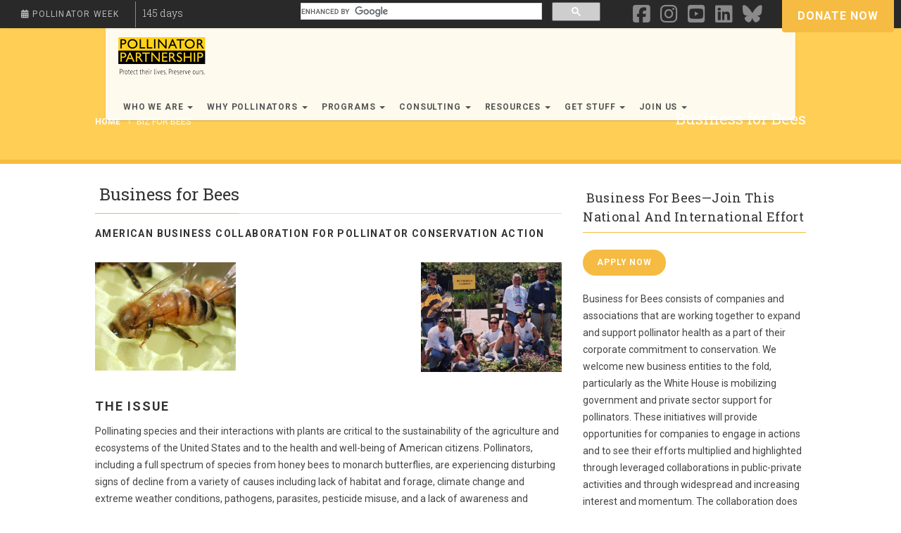

--- FILE ---
content_type: text/html; charset=UTF-8
request_url: https://www.pollinator.org/biz-for-bees
body_size: 7213
content:
<!DOCTYPE html>
<html xmlns="http://www.w3.org/1999/xhtml" lang="en-US">
<head>
	<!-- Basic Page Needs ================================================== -->
	<meta http-equiv="Content-Type" content="text/html; charset=utf-8">
		<meta name="viewport" content="width=device-width, user-scalable=no, initial-scale=1.0, minimum-scale=1.0, maximum-scale=1.0">
	<meta name="format-detection" content="telephone=no">
	<!-- CSS ================================================== -->
		<script src="https://kit.fontawesome.com/65efaf8241.js" crossorigin="anonymous"></script>
	<link href="/pollinator.org/craftcss/css/style/style.css" rel="stylesheet" type="text/css">
	<link href="/pollinator.org/craftcss/vendor/prettyphoto/css/prettyPhoto.css" rel="stylesheet" type="text/css">
	<link href="/pollinator.org/craftcss/vendor/magnific-popup/magnific-popup.css" rel="stylesheet" type="text/css"><!-- MAGINIFIC LIGHTBOX -->
	<link href="/pollinator.org/craftcss/vendor/rs-plugin/css/settings.css" media="screen" rel="stylesheet" type="text/css"><!-- REVOLUTION SLIDER -->
	<link href="/pollinator.org/craftcss/vendor/rs-plugin/css/navstylechange.css" media="screen" rel="stylesheet" type="text/css"><!-- REVOLUTION SLIDER -->
	<!--[if lte IE 9]><link rel="stylesheet" type="text/css" href="css/ie.css" media="screen" /><![endif]-->
		<!-- Color Style -->
	<link href="/pollinator.org/craftcss/colors/color3.css" rel="stylesheet" type="text/css">
	<!-- Custom Stylesheet -->
	<link href="/pollinator.org/craftcss/css/custom/custom-bootstrap.css" rel="stylesheet">
	<!-- Font Awesome -->
		<!-- SCRIPTS ================================================== -->
	<script src="/pollinator.org/craftcss/js/modernizr.js"></script><!-- Modernizr -->
<title>Biz for Bees | Pollinator.org</title>
<script>window.dataLayer = window.dataLayer || [];
function gtag(){dataLayer.push(arguments)};
gtag('js', new Date());
gtag('config', 'G-B46KQPB5JY', {'send_page_view': true,'anonymize_ip': false,'link_attribution': false,'allow_display_features': false});
</script>
<script>/* Google Tag Manager script did not render */
</script><meta name="generator" content="SEOmatic">
<meta name="description" content="Pollinator Partnership is a non-profit 501(c)3 organization and the largest in the world dedicated exclusively to the protection and promotion of ...">
<meta name="referrer" content="no-referrer-when-downgrade">
<meta name="robots" content="all">
<meta content="ThePollinatorPartnership" property="fb:profile_id">
<meta content="en_US" property="og:locale">
<meta content="Pollinator.org" property="og:site_name">
<meta content="website" property="og:type">
<meta content="https://www.pollinator.org/biz-for-bees" property="og:url">
<meta content="Biz for Bees | Pollinator.org" property="og:title">
<meta content="Pollinator Partnership is a non-profit 501(c)3 organization and the largest in the world dedicated exclusively to the protection and promotion of ..." property="og:description">
<meta content="https://www.pollinator.org/pollinator.org/assets/globals/_1200x630_crop_center-center_82_none/p2-default-og-image.png?mtime=1557758316" property="og:image">
<meta content="1200" property="og:image:width">
<meta content="630" property="og:image:height">
<meta name="twitter:card" content="summary_large_image">
<meta name="twitter:site" content="@Pollinators">
<meta name="twitter:creator" content="@Pollinators">
<meta name="twitter:title" content="Biz for Bees | Pollinator.org">
<meta name="twitter:description" content="Pollinator Partnership is a non-profit 501(c)3 organization and the largest in the world dedicated exclusively to the protection and promotion of ...">
<meta name="twitter:image" content="https://www.pollinator.org/pollinator.org/assets/globals/_1200x630_crop_center-center_82_none/p2-default-og-image.png?mtime=1557758316">
<meta name="twitter:image:width" content="1200">
<meta name="twitter:image:height" content="630">
<link href="https://www.pollinator.org/biz-for-bees" rel="canonical">
<link href="https://www.pollinator.org/" rel="home">
<link type="text/plain" href="https://www.pollinator.org/humans.txt" rel="author">
<link href="/pollinator.org/craftcss/craft-remodel-3.css?v=1557534417" rel="stylesheet"></head>
<body><script async src="https://www.googletagmanager.com/gtag/js?id=G-B46KQPB5JY"></script>


	<div class="top"></div>
	<div id="wrapper" class="body">
	
		
    
<!-- Site Navigation
======================================================================= -->
<nav class="site-header navbar navbar-default navbar-fixed-top pre-header">
	<div class="container-fluid">

			<div id="top-bar" class="row">
				<div class="col-sm-5 col-lg-4 hidden-xs">
					<h4><i class="fa fa-calendar"></i> Pollinator Week</h4>
					<div id="counter" data-date="2026-06-15">
						<div class="timer-col">
							<span id="days"></span>
							<span>days</span>
						</div>
					</div> <!-- end #counter -->
				</div>

				<!-- Google Search -->
				<div class="col-sm-2 col-lg-4 hidden-xs google-search-container">
					<script>
						(function() {
							var cx = '002964769701314051310:upsfmgvjvqw';
							var gcse = document.createElement('script');
							gcse.type = 'text/javascript';
							gcse.async = true;
							gcse.src = (document.location.protocol == 'https:' ? 'https:' : 'http:') + '//cse.google.com/cse.js?cx=' + cx;
							var s = document.getElementsByTagName('script')[0];
							s.parentNode.insertBefore(gcse, s);
						})();
					</script>
					<gcse:searchbox-only></gcse:searchbox-only>
				</div>

				<!-- Social Links/Call to Action -->
				<div class="col-sm-5 col-lg-4">
					<ul class="call-to-action">

																											<li><a href="https://www.pollinator.org/donate">Donate Now</a></li>
													
					</ul>
					<ul class="social-links vert-center">
														<li><a href="http://www.facebook.com/PollinatorPartnershipOfficial" target="_blank"><i class="fa fa-facebook-square"></i></a></li>
														<li><a href="https://www.instagram.com/pollinatorpartnership/" target="_blank"><i class="fa fa-instagram"></i></a></li>
														<li><a href="http://www.youtube.com/user/PollinatorPartners" target="_blank"><i class="fa fa-youtube-square"></i></a></li>
														<li><a href="https://linkedin.com/company/pollinator-partnership" target="_blank"><i class="fa fa-linkedin-square"></i></a></li>
														<li><a href="https://bsky.app/profile/pollinatororg.bsky.social" target="_blank"><i class="fa fa-brands fa-bluesky"></i></a></li>
											</ul>
				</div>
			</div> <!-- end .row -->
		</div><!-- end #top-bar -->
</nav>

<nav class="site-header navbar navbar-default navbar-fixed-top">
	<div class="container-fluid">

    

	<div class="navbar-header">
	  <button type="button" class="navbar-toggle collapsed"
		data-toggle="collapse" data-target="#navbar"
		aria-expanded="false" aria-controls="navbar">
		  <span class="sr-only">Toggle navigation</span>
		  <span class="icon-bar"></span>
		  <span class="icon-bar"></span>
		  <span class="icon-bar"></span>
	  </button>
	  <a class="navbar-brand" href="https://www.pollinator.org/"><img src="https://www.pollinator.org/pollinator.org/assets/globals/PollinatorLogo-Tag2.png" alt="Pollinator Partnership logo"></a>
	</div>

	<div id="navbar" class="navbar-collapse collapse" aria-expanded="false" style="height: 1px;">
		<ul class="nav navbar-nav">

											<li class="dropdown">
					<a href="#" class="dropdown-toggle" data-toggle="dropdown" role="button" aria-haspopup="true" aria-expanded="false">Who We Are <span class="caret"></span></a>
					<ul class="dropdown-menu">
						<div class="dropdown-foot">
							<span></span>
							<span></span>
						</div>
													<li><a href="https://www.pollinator.org/about">About Us</a></li>
													<li><a href="https://www.pollinator.org/wherewework">Where We Work</a></li>
													<li><a href="https://www.pollinator.org/canada">P2 Canada</a></li>
											</ul>
				</li>
														<li class="dropdown">
					<a href="#" class="dropdown-toggle" data-toggle="dropdown" role="button" aria-haspopup="true" aria-expanded="false">Why Pollinators <span class="caret"></span></a>
					<ul class="dropdown-menu">
						<div class="dropdown-foot">
							<span></span>
							<span></span>
						</div>
													<li><a href="https://www.pollinator.org/pollinators">About Pollinators</a></li>
													<li><a href="https://www.pollinator.org/threats">Threats to Pollinators</a></li>
													<li><a href="https://www.pollinator.org/7things">How To Help</a></li>
											</ul>
				</li>
														<li class="dropdown">
					<a href="#" class="dropdown-toggle" data-toggle="dropdown" role="button" aria-haspopup="true" aria-expanded="false">Programs <span class="caret"></span></a>
					<ul class="dropdown-menu">
						<div class="dropdown-foot">
							<span></span>
							<span></span>
						</div>
													<li><a href="https://www.pollinator.org/bff">Bee Friendly Farming</a></li>
													<li><a href="https://www.pollinator.org/bfg">Bee Friendly Gardening</a></li>
													<li><a href="https://www.pollinator.org/honey-bees">Honey Bees</a></li>
													<li><a href="https://www.pollinator.org/monarch">Monarchs</a></li>
													<li><a href="https://www.pollinator.org/nappc">North American Pollinator Protection Campaign</a></li>
													<li><a href="https://www.pollinator.org/psc">Pollinator Steward Certification</a></li>
													<li><a href="https://www.pollinator.org/pollinator-week">Pollinator Week</a></li>
													<li><a href="https://www.pollinator.org/wingspan">Project Wingspan</a></li>
													<li><a href="https://www.pollinator.org/programs">All Programs</a></li>
											</ul>
				</li>
														<li class="dropdown">
					<a href="#" class="dropdown-toggle" data-toggle="dropdown" role="button" aria-haspopup="true" aria-expanded="false">Consulting <span class="caret"></span></a>
					<ul class="dropdown-menu">
						<div class="dropdown-foot">
							<span></span>
							<span></span>
						</div>
													<li><a href="https://www.pollinator.org/consulting">Consulting</a></li>
													<li><a href="https://www.pollinator.org/consulting/training">Training</a></li>
													<li><a href="https://www.pollinator.org/consulting/restoration-seed-mixes-design">Restoration, Seed Mixes, and Design</a></li>
													<li><a href="https://www.pollinator.org/consulting/research">Pollinator Research</a></li>
													<li><a href="https://www.pollinator.org/consulting/corporate-and-agricultural-sustainability">Corporate and Agricultural Sustainability</a></li>
													<li><a href="https://www.pollinator.org/consulting/solar-pollinator-habitat">Solar Pollinator Habitat</a></li>
											</ul>
				</li>
														<li class="dropdown">
					<a href="#" class="dropdown-toggle" data-toggle="dropdown" role="button" aria-haspopup="true" aria-expanded="false">Resources <span class="caret"></span></a>
					<ul class="dropdown-menu">
						<div class="dropdown-foot">
							<span></span>
							<span></span>
						</div>
													<li><a href="https://www.pollinator.org/learning-center">Learning Center</a></li>
													<li><a href="https://www.pollinator.org/find-your-roots-tool">Find Your Roots Tool</a></li>
													<li><a href="https://www.pollinator.org/guides">Ecoregional Planting Guides</a></li>
													<li><a href="https://www.pollinator.org/garden-cards">Garden Cards</a></li>
													<li><a href="https://www.pollinator.org/2pagers">Quick References Guide</a></li>
													<li><a href="https://www.pollinator.org/pollinator-habitat-guides">Guide to Guides</a></li>
													<li><a href="https://www.pollinator.org/bee-guides">Bee Guides</a></li>
													<li><a href="https://www.pollinator.org/blog">Blog</a></li>
													<li><a href="https://www.pollinator.org/grants">Grants</a></li>
													<li><a href="https://www.pollinator.org/shop/pesticide-ed">Pesticide Education</a></li>
													<li><a href="https://www.pollinator.org/bee-smart">School Garden Kit</a></li>
													<li><a href="https://www.pollinator.org/scms-blueberry-tool">SCMS Blueberry Tool</a></li>
													<li><a href="https://www.pollinator.org/learning-center/bee-issues">Bee Issues</a></li>
													<li><a href="https://www.pollinator.org/in-the-news">In The News</a></li>
											</ul>
				</li>
														<li class="dropdown">
					<a href="#" class="dropdown-toggle" data-toggle="dropdown" role="button" aria-haspopup="true" aria-expanded="false">Get Stuff <span class="caret"></span></a>
					<ul class="dropdown-menu">
						<div class="dropdown-foot">
							<span></span>
							<span></span>
						</div>
													<li><a href="https://www.pollinator.org/shop/retail-partners">Our Retail Partners</a></li>
													<li><a href="https://www.pollinator.org/shop/merch">Pollinator Partnership Merch</a></li>
													<li><a href="https://www.pollinator.org/shop/books">Books</a></li>
													<li><a href="https://www.pollinator.org/shop/brochures">Brochures</a></li>
													<li><a href="https://www.pollinator.org/shop/pesticide-ed">Pesticide Education</a></li>
													<li><a href="https://www.pollinator.org/shop/calendars">Pollinator Calendars</a></li>
													<li><a href="https://www.pollinator.org/shop/greeting-cards">Pollinator Greeting Cards</a></li>
													<li><a href="https://www.pollinator.org/shop/posters">Posters</a></li>
													<li><a href="https://www.pollinator.org/garden-signs">Habitat and Garden Signs</a></li>
													<li><a href="https://www.pollinator.org/bee-smart">School Garden Kit</a></li>
													<li><a href="https://www.pollinator.org/shop/seeds">Seeds and Plants</a></li>
													<li><a href="https://www.pollinator.org/shop">Shop All</a></li>
											</ul>
				</li>
														<li class="dropdown">
					<a href="#" class="dropdown-toggle" data-toggle="dropdown" role="button" aria-haspopup="true" aria-expanded="false">Join Us <span class="caret"></span></a>
					<ul class="dropdown-menu">
						<div class="dropdown-foot">
							<span></span>
							<span></span>
						</div>
													<li><a href="https://www.pollinator.org/take-action">Get Involved</a></li>
													<li><a href="https://www.pollinator.org/careers">Careers</a></li>
													<li><a href="https://www.pollinator.org/nappc/awards">Awards</a></li>
													<li><a href="https://www.pollinator.org/ways-to-give">Ways to Give</a></li>
											</ul>
				</li>
					
	  </ul>
	</div>
  </div>
</nav>
<!-- End Site Navigation -->

    



<!-- Start Page Header -->


	<div class="page-header">
		<div class="container">
			<div class="row">
				<div class="col-md-6 col-sm-6 hidden-xs">
					<ol class="breadcrumb">
						<li><a href="https://www.pollinator.org/"><strong>Home</strong></a></li>
						
						
												
					<li class="active">Biz for Bees</li>
					</ol>
				</div>
				<div class="col-md-6 col-sm-6 col-xs-12">
					<h2>Business for Bees</h2>
				</div>
			</div>
		</div>
	</div>
<!-- End Page Header -->

<div class="double-border"></div>


<!-- Main Content -->
<div class="main" role="main">
	<div id="content" class="content full">
		<div class="container">
			<div class="row">
				
								
									
					<!-- Main Column -->
					<div class="latest-posts col-md-8">
						
	
			
		<h2 id="" class="title"><i class="fa "></i> Business for Bees
					</h2>
		
		
	
			<h4>American Business Collaboration for Pollinator Conservation Action </h4>
		
		
	
			<div class="spacer" style="width:100%;height:20px"></div>
		
		
	
			
				
			
														
			<div class="image-wrapper" style="max-width:200px;float:left;margin:0 15px 15px 0;">
				
						
							<img src="https://www.pollinator.org/pollinator.org/assets/generalImages/beeclose.jpg">
			
			</div>
				
				
		
	
			
				
			
														
			<div class="image-wrapper" style="max-width:200px;float:right;margin:0 0 15px 15px;">
				
						
							<img src="https://www.pollinator.org/pollinator.org/assets/generalImages/Adultvolunteers.jpg">
			
			</div>
				
				
		
	
			<div class="spacer" style="width:100%;height:"></div>
		
		
	
			<h3>The Issue</h3>
<p>Pollinating species and their interactions with plants are critical to the sustainability of the agriculture and ecosystems of the United States and to the health and well-being of American citizens. Pollinators, including a full spectrum of species from honey bees to monarch butterflies, are experiencing disturbing signs of decline from a variety of causes including lack of habitat and forage, climate change and extreme weather conditions, pathogens, parasites, pesticide misuse, and a lack of awareness and actions on their behalf. Pollinators supply nearly one in every three bites of food, and supporting their health supports our own health and the future stability of our food and natural resources.</p>
<h3>Business Know-How Applied to Cooperative Conservation</h3>
<p>In response to this challenge, and inspired by a 2014 White House Pollinator Stakeholders meeting, the undersigned businesses are joining collaboratively to form a network called <strong>Business for Bees</strong>—American Business Collaboration for Pollinator Conservation Action (ABC/PCA). The concept is to:</p>
<ul><li>Create a peer-to-peer network of businesses that commit to taking action to foster the recovery and sustainment of pollinators and their habitat;</li><li>Enlist new voices in a coordinated vision of pollinators as a vital part of the American landscape;</li><li>Provide feedback and connection to the White House, and other government and NGO initiatives; and</li><li>Engage our employees, our customers, our communities, and our industries in this effort.</li></ul><p><strong>Business for Bees—Action Plan</strong>
The best action for supporting pollinators is to bring a “pollinator ethic” to land management at all landscape levels, <em>challenging and collaboratively engaging stakeholders in both the private and public sectors</em> to take action. The three key actions needed are:</p>
<ul><li>Landscape conservation and management for habitat;</li><li>Research and monitoring; and</li><li>Outreach and education in land management, pesticide use, and pollinator-beneficial plantings.</li></ul><p><strong>Business for Bees—Goals</strong>
The transformative power of a coordinated effort within the business community will:</p>
<ul><li>Utilize management approaches that will ensure a sustainable future for pollination as an ecosystem service and pollinated plants as a fundamental keystone in all terrestrial ecosystems;</li><li>Support science that is fully vetted, unbiased and that guides practical action; and</li><li>Actively engage in sustainable actions as mandated by individual company’s sustainability and corporate social responsibility objectives.</li></ul><p>These collaborative actions will lead to more natural landscapes, less soil erosion, less pesticide exposure, reduction in CO2 levels, increased carbon sequestration, protections against invasive plant species, sustainable cropping systems, <em>and</em> increased habitat for pollinators, as well as for other species of animals and plants that depend on healthy landscapes.
<strong>Business for Bees–Vision and Objectives</strong>
As a collaborative group, we are evolving; but we are secure in the knowledge that we are working together to multiply our effectiveness and to build a network among businesses and that we are dedicated to real rather than symbolic progress.</p>
<ul><li>We will catalyze a business approach to problem solving that can be effective in reaching constituencies that may relate more to business than to government and are needed partners in the success of this effort.</li><li>We will engage in landscape-level conservation that helps all pollinating species (monarch butterflies, honey bees, native bees, bats and more).</li><li>We will add pollinators to our existing actions. Knowing that this process will take time, we will engage in what we believe to be a 5 year vision and action plan.</li><li>We will initiate and leverage partnerships with state and local governments to influence local actions which control much of regional landscapes.</li><li>We will use our technology and marketing prowess to support informed and effective action.</li></ul><p><strong> Pollinator Partnership Administration</strong>
The Pollinator Partnership (P2) provides administrative support for Business for Bees. After nearly two decades, P2 is the largest organization in the world dealing exclusively with the issues of pollinators(see <a href="http://www.pollinator.org/">www.pollinator.org</a>) and provides administrative oversight for the North American Pollinator Protection Campaign (NAPPC) which brings together scientists, NGO’s, government agencies, business and academia in strategic efforts to advance pollinator health. </p>
		
		
					</div>

					<!-- Sidebar -->
					<div class="col-md-4 sidebar right-sidebar">
						
	
			<h3 id="" class="title"><i class="fa "></i> Business for Bees—Join This National and International Effort</h3>
	
		
	
	
							
		 					
		
		<a href="https://www.pollinator.org/biz-for-bees-apply" class="btn toblog btn-primary" role="button">
			
						
			Apply Now
		</a>
	
				<br>
	
		
	
			<div class="spacer" style="width:100%;height:15px"></div>
	
		
	
			<p>Business for Bees consists of companies and associations that are working together to expand and support pollinator health as a part of their corporate commitment to conservation. We welcome new business entities to the fold, particularly as the White House is mobilizing government and private sector support for pollinators. These initiatives will provide opportunities for companies to engage in actions and to see their efforts multiplied and highlighted through leveraged collaborations in public-private activities and through widespread and increasing interest and momentum. The collaboration does not require a financial commitment, but does look for support from its members in building pollinator actions. New applicants are subject to the approval of founding Business for Bees companies. For further information, please contact Laurie Davies Adams, Executive Director, Pollinator partnership at <a href="mailto:LDA@pollinator.org">LDA@pollinator.org</a> or Tom Van Arsdall, Public Affairs Director, Pollinator Partnership at <a href="mailto:tva@pollinator.org">tva@pollinator.org</a>.<br /></p>
<p><strong>Business for Bees—Founding Companies/Associations</strong></p>
<p>The Almond Board
The Boeing Company
Burt’s Bees
Edison Electric Institute 
Greif Corporation
General Mills
Pacific Gas and Electric Company
Toyota North America
Wyman’s Blueberries</p>
	
		
					</div>
					
								
							</div>
		</div>
	</div>
</div>    
    
<!-- Site Footer ============================================================= -->
<footer class="footer">
	<div class="row">
		<div class="container">
			<div class="col-sm-3">
				<h4>Pollinator <span class="highlight">Partnership</span></h4>
				<p>A non-profit 501(c)3 organization-- the largest in the world dedicated exclusively to the protection and promotion of pollinators and their ecosystems.</p>
<p><a href="https://www.pollinator.org/pollinator.org/assets/generalFiles/GRANT-AWARD-AND-GIFT-ACCEPTANCE-POLICY-2025_2025-06-10-185728_etzx.pdf" target="_blank" rel="noreferrer noopener">OUR GIVING POLICY »</a></p>
<p><a href="https://www.pollinator.org/privacy-policy" target="_blank" rel="noreferrer noopener">PRIVACY POLICY »</a></p>
<p><a href="https://www.pollinator.org/terms" target="_blank" rel="noreferrer noopener">TERMS OF USE »</a></p>
<p><a href="https://www.pollinator.org/pollinator.org/assets/generalFiles/2024-P2-form-990-public.pdf" target="_blank" rel="noreferrer noopener">2024 FORM 990 »</a></p>
<p><a href="https://www.pollinator.org/pollinator.org/assets/globals/2024-P2-Audit-Report_FINAL.pdf" target="_blank" rel="noreferrer noopener">CURRENT AUDITED FINANCIALS »</a></p>
			</div>
			<div class="col-sm-3">
				<h4>Contact <span class="highlight">Us</span></h4>
				<p><a href="mailto:info@pollinator.org" target="_blank" rel="noreferrer noopener">info@pollinator.org</a></p>
<p>​582 Market Street, Suite 1215</p>
<p>San Francisco, CA 94104.<br /></p>
<p>+1 (415) 362-1137</p>
<p>Agricultural Programs Line</p>
<p>+1 (209) 692-0307<br /></p>
<p>Tax ID 94-3283967</p>
			</div>
			<div class="col-sm-6">
								
								
																															<a href="https://www.charitynavigator.org/ein/943283967">
												<img src="https://www.pollinator.org/pollinator.org/assets/globals/Four-Star-Rating-Badge-Full-Color.png" style="max-width:100px;margin:15px;">
													</a>
																																	<a href="https://www.guidestar.org/profile/94-3283967">
												<img src="https://www.pollinator.org/pollinator.org/assets/logoImages/Candid-2025.PNG" style="max-width:100px;margin:15px;">
													</a>
																					</div> <!-- end .container -->	
	</div> <!-- end .row -->
	<div class="row well">
		<div class="container">
			<div class="col-sm-6">
				<p id="copyright">© 1996-2026 Pollinator Partnership</p>
			</div>
		<div class="col-sm-6">
			<ul class="nav" role="navigation">

								
															<li><a href="https://www.pollinator.org/">Home</a></li>
																													<li><a href="https://www.pollinator.org/programs">Programs</a></li>
																				<li><a href="https://www.pollinator.org/donate">Donate</a></li>
													
								
			</ul>
		</div> 
	</div> <!-- end .container -->
	</div> <!-- end .row -->
</footer>
<!-- End Footer -->

	</div>
</body>
</html>

<a id="back-to-top"><i class="fa fa-angle-double-up"></i></a>
<script src="/pollinator.org/craftcss/js/jquery-2.0.0.min.js"></script> <!-- Jquery Library Call -->
<script src="/pollinator.org/craftcss/vendor/prettyphoto/js/prettyphoto.js"></script> <!-- PrettyPhoto Plugin -->
<script src="/pollinator.org/craftcss/js/helper-plugins.js"></script> <!-- Helper Plugins -->
<script src="/pollinator.org/craftcss/js/bootstrap.js"></script> <!-- UI -->
<script src="/pollinator.org/craftcss/js/custom-js-3.js"></script><!--Updated JS Script-->
<script src="/pollinator.org/craftcss/js/init.js"></script> <!-- All Scripts -->
<script src="/pollinator.org/craftcss/vendor/flexslider/js/jquery.flexslider.js"></script> <!-- FlexSlider -->
<script src="/pollinator.org/craftcss/vendor/rs-plugin/js/jquery.themepunch.plugins.min.js"></script>
<script src="/pollinator.org/craftcss/vendor/rs-plugin/js/jquery.themepunch.revolution.min.js"></script>
<script src="/pollinator.org/craftcss/js/revolution-slider-init.js"></script> <!-- Revolutions Slider Intialization -->
<script src="/pollinator.org/craftcss/vendor/countdown/js/jquery.countdown.min.js"></script> <!-- Jquery Timer -->

<script type="application/ld+json">{"@context":"https://schema.org","@graph":[{"@type":"WebPage","author":{"@id":"#identity"},"copyrightHolder":{"@id":"#identity"},"copyrightYear":"2018","creator":{"@id":"#creator"},"dateModified":"2019-05-13T10:31:29-08:00","datePublished":"2018-02-14T16:10:48-08:00","description":"Pollinator Partnership is a non-profit 501(c)3 organization and the largest in the world dedicated exclusively to the protection and promotion of ...","headline":"Biz for Bees","image":{"@type":"ImageObject","url":"https://www.pollinator.org/pollinator.org/assets/globals/_1200x630_crop_center-center_82_none/p2-default-og-image.png?mtime=1557758316"},"inLanguage":"en-us","mainEntityOfPage":"https://www.pollinator.org/biz-for-bees","name":"Biz for Bees","publisher":{"@id":"#creator"},"url":"https://www.pollinator.org/biz-for-bees"},{"@id":"#identity","@type":"Organization"},{"@id":"#creator","@type":"Organization"},{"@type":"BreadcrumbList","description":"Breadcrumbs list","itemListElement":[{"@type":"ListItem","item":"https://www.pollinator.org/","name":"Homepage","position":1},{"@type":"ListItem","item":"https://www.pollinator.org/biz-for-bees","name":"Biz for Bees","position":2}],"name":"Breadcrumbs"}]}</script><script>$('ul.nav li.dropdown').hover(function() {
  $(this).find('.dropdown-menu').stop(true, true).delay(0).fadeIn(0);
}, function() {
  $(this).find('.dropdown-menu').stop(true, true).delay(200).fadeOut(0);
});</script>


<!-- Google Custom Search styles -->
<style>
	.google-search-container {
		padding: 0;
	}
	table.gsc-search-box td {
		padding: 0;
	}
	td.gsc-search-button {
		padding: 0;
		margin:0;
	}
	input.gsc-search-button,
	input.gsc-search-button-v2 {
		width: 26px;
		height: 26px;
		padding: 5px;
		margin: 1px 0 0;
		background-color: #292929;
		border: 1px solid #292929;
	}
	input.gsc-search-button:hover,
	input.gsc-search-button:focus,
	input.gsc-search-button-v2:hover,
	input.gsc-search-button-v2:focus {
		background-color: #292929;
		border: 1px solid #fff;
	}
	form.gsc-search-box {
		margin-top: 3px;
	}
</style>


--- FILE ---
content_type: text/css
request_url: https://www.pollinator.org/pollinator.org/craftcss/craft-remodel-3.css?v=1557534417
body_size: 2399
content:
body {
	color: #444;
}
p, ul, ol {
	hyphens: none;
	font-family :'Roboto', sans-serif;
	color: #444;
}
p a {
	text-decoration: none;
}
h1, h2, h3, h4, h5, h6 {
	margin: 0 0 18px 0;
	color: #333333;
	font-weight: 400;
	line-height: 1.5em;
	font-family: 'Roboto Slab', sans-serif;
	text-transform: none;
	letter-spacing: initial;
}
h3 {
	font-family: "Roboto","Helvetica Neue",Helvetica,sans-serif;
	font-weight: 700;
	text-transform: uppercase;
	letter-spacing: .1em;
}
h4 {
	font-size: 14px;
	text-transform: uppercase;
	letter-spacing: .1em;
	font-family: 'Roboto', sans-serif;
}
h5 {
	font-size: 12px;
	font-weight: 700;
	text-transform: uppercase;
	letter-spacing: .05em;
	font-family: 'Roboto', sans-serif;
	margin-bottom: 0px;
}
#about-join h3 {
	margin: 0 0 18px 0;
	color: #333333;
	font-weight: 400;
	line-height: 1.5em;
	font-family: 'Roboto Slab', sans-serif;
	text-transform: none;
	letter-spacing: initial;
}
.blue-bg {
	background-color: #afd5e3;
	color: #2f2f2f;
}
.blue-bg h3,
.blue-bg h4 {
	color: #1A5D73;
}
.blue-bg p,
.blue-bg ol,
.blue-bg ul,
.blue-bg li {
	color: #2f2f2f;
}
.breadcrumb {
	color: #fff;
}
.breadcrumb > .active {
	color: #fff;
}
.breadcrumb > li + li:before {
	content: "\203A";
	color: #fff;
	padding: 0 8px;
}
.btn-success {
	border-radius: 20px;
	text-transform: uppercase;
	font-family: "Roboto","Helvetica Neue",Helvetica,sans-serif;
	font-size: 12px;
	font-weight: 700;
	padding: 10px 15px;
	letter-spacing: .05em;
}
.btn-teal {
	background-color: #65b3a3;
	border-radius: 20px;
	color: #fff;
	text-transform: uppercase;
	font-family: "Roboto","Helvetica Neue",Helvetica,sans-serif;
	font-size: 12px;
	font-weight: 700;
	padding: 10px 15px;
	letter-spacing: .05em;
}
.btn-teal:hover {
	color: #fff;
}
.call-out-box {
	color: #fff;
	display: block;
	padding: 15px;
	margin: 20px 0;
	border-radius: 6px;
}
.call-out-box a {
	text-decoration: underline;
}
.call-out-box img {
	margin-bottom: 10px;
}
.call-out-box blue h3,
.call-out-box blue h4 {
	color: #1A5D73;
}
.call-out-box h1, .call-out-box h2, .call-out-box h3, .call-out-box h4 {
	padding: 10px 0;
	margin: 0!important;
}
.call-out-box h3, .call-out-box h4 {
	font-family: "Roboto","Helvetica Neue",Helvetica,sans-serif;
	font-weight: 700;
	text-transform: uppercase;
	letter-spacing: .1em;
}
.call-out-box h3 {
	font-size: 16px;
}
.call-out-box h4 {
	font-size: 12px;
}
.call-out-box ul, .call-out-box ol {
	margin: 0 0 0 20px;
}
.container {
	max-width: 1040px;
}
.document-link-tile {
	margin-bottom: 10px;
}
.donation-lead {
	margin: 0;
}
.donation-row {
	margin-bottom: 10px;
}
.donate-submit {
	background-color: #f6bb42;
	border: 2px solid #f6bb42;
	border-radius: 30px;
	color: #fff;
	padding: 7.5px 22px;
	font-family: "Roboto","Helvetica Neue",Helvetica,sans-serif;
	font-size: 125%;
	text-transform: uppercase;
	letter-spacing: .15em;
}
.full-width-button {
	width: 100%;
	text-align: left;
}
.gray-bg {
	background-color: #e0e0e0;
	color: #2f2f2f;
}
.gray-bg h3,
.gray-bg h4 {
	color: #1A5D73;
}
.gray-bg p,
.gray-bg ol,
.gray-bg ul,
.gray-bg li {
	color: #2f2f2f;
}
.highlighted,
.highlighted a {
	background: #f6bb42;
	color: #fff!important;
}
.main h2 {
	margin-top: 20px
}
.no-border li a{
	border: none;
}
.page-header {
	min-height: 210px;
	margin: 0;
}
.purple-bg {
	background-color: #7485d1;
}
.purple-bg h1, .purple-bg h2, .purple-bg h3, .purple-bg h4 {
	color: #273576;
}
.page-header h2 {
	text-align: right;
	padding-top: 155px;
	color: #ffffff;
	margin-top: 0!important;
}
.btn-primary {
	background-color: #f6bb42!important;
}
.btn-purple {
	background-color: #7485d1;
	border-width: 0;
	color: #fff;
	font-family: "Roboto","Helvetica Neue",Helvetica,sans-serif;
	font-size: 12px;
	letter-spacing: .07em;
	font-weight: 700;
	padding: 10px 20px;
	text-transform: uppercase;
}
#counter_top {
	margin-top: -14px!important;
}
#counter_top h3 {
	font-family: "Roboto","Helvetica Neue",Helvetica,sans-serif;
	font-size: 18px;
	font-weight: 700;
	padding-top: 5px!important;
	padding-bottom: 5px;
	text-transform: uppercase;
	letter-spacing: .1em;
}
.image-caption {
	position: absolute;
	background: rgba(0,0,0,0.65);
	padding: 2px 4px;
	top: 0;
	width: 100%;
}
.image-caption p {
	color: #fff;
	font-family: "Roboto","Helvetica Neue",Helvetica,sans-serif;
	font-size: 10px;
	margin: 0;
	padding: 5px;
}
.image-wrapper {
	position: relative;
}
.image-wrapper img {
	width: 100%;
}
.latest-posts p a,
.latest-posts ul a,
.latest-posts ol a,
.latest-posts li a{
	text-decoration: underline;
}
.latest-posts h3 {
	font-size: 18px;
	margin: 20px 0 10px 0;
}
.latest-posts h4 {
	font-weight: bold;
	margin: 10px 0;
}
.latest-posts li {
	font-family: 'Roboto', sans-serif!important;
	font-weight: 300!important;
	margin-bottom: 5px!important;
}
.latest-posts .toblog {
	margin: 5px 0 10px 0;
}
.link-below {
	font-weight: normal;
}
.mission-image {
	max-width: 250px;
	max-height: 200px;
	margin-right: 40px;
	margin-top: 10px;
}
.navbar-fixed-top {
	top: 40px;
}
#newVisitorModal .modal-header {
	background: #f6bb42;
	border-top-left-radius: 4px;
	border-top-right-radius: 4px;
	color: #fff;
	text-align: center;
}
#newVisitorModal .modal-header h3 {
	color: #fff;
	font-size: 22px;
}
.partner-logo-wrapper {
	height: 100px;
	margin-bottom: 20px;
}
.partner-logo-wrapper img {
	max-height: 100px;
}
.portfolio-item:nth-of-type(3n+1) {
	clear: both;
}
.posts-listing .post-title {
	margin-top: 0;
}
.pre-header {
	background: #292929;
	border-radius: 0;
	height: 40px;
	max-width: 100%!important;
	position: fixed;
	top: 0;
	width: 100%;
	z-index: 1040;
	min-height: 40px!important;
}
.pre-header .container-fluid {
	background: none;
	border-radius: 0;
	box-shadow: none;
	max-width: 100%
}
.pre-header #top-bar {
	max-width: 100%;
}
.pre-header .social-links {
	margin-top: 2px;
}
.pre-header .social-links li {
	width: 26px;
}
.pre-header .social-links li a {
	font-size: 28px;
}
.pre-header #top-bar h4 {
	font-size: 11px;
	margin: 15px 10px 15px 10px;
}
.site-header #top-bar {
	max-width: unset!important;
	padding: 0;
}
@media only screen and (max-width: 768px) {
	.pre-header .call-to-action {
	height: 40px!important;
	}
	.pre-header .call-to-action li {
		padding: 9px 0;
	}
}
@media only screen and (min-width: 1250px) {
	.pre-header #top-bar h4 {
		font-size: 12px;
		margin: 14px 10px 14px 20px;
	}
	.pre-header .call-to-action {
		margin-right: 30px;
	}
}
.secondary_title {
	font-size: .55em;
	font-style: italic;
	color: #ffce54;
	margin-left: 10px;
	display: inline;
}
.site-header #top-bar h4 {
	line-height: 1;
	text-transform : uppercase;
}
.sidebar .btn {
	margin: 6px 0;
	white-space: normal;
	text-align: left;
}
.sidebar h2.title .title-border {
	margin-top: 20px;
	padding-bottom: 8px;
}
.sidebar h3.title .title-border {
	margin-top: 20px;
	padding-bottom: 8px;
}
.sidebar p {
	padding: 0;
}
.staff-item h3 {
	margin: 0 0 18px 0;
	color: #333333;
	font-weight: 400;
	line-height: 1.5em;
	font-family: 'Roboto Slab', sans-serif;
	text-transform: none;
	letter-spacing: initial;
}
.staff-volunteers {
	margin: 0 0 20px 0;
}
.spacer {
	content: "";
	display: table;
	clear: both;
}
.yellow-bg {
	background-color: #f6bb42;
}
.body-social-links {
	float: left;
	margin: 0;
}
.body-social-links .fa{
	float: left;
    font-size: 50px;
    margin-right: 10px;
}
@media only screen and (max-width: 992px) {
	.page-header .breadcrumb {
		padding-top: 165px;
	}
}
@media (min-width: 768px){
	.site-header {
		max-width: 980px;
	}
}

#title-img {
	width:98%;
	padding:0 15px;
	position:relative;
	top:-40px;
	z-index:1000
}
@media (min-width:700px) {
	#title-img {
		width:260px;
		float:left;
		box-sizing:content-box
	}
}
#special-header {
	text-align:center
}
#special-header h3 {
	font-size:1.7em;
	padding:10px 10% 10px 30px;
	color:#fff;
	background-color:#bd0097;
	border-radius:30px;
	margin:-30px 15px 15px
}
@media (max-width:370px) {
	#special-header h3 {
		font-size:1em
	}
}
@media (min-width:700px) {
	#special-header h3 {
		border-radius:30px 0 0 30px;
		float:right;
		top:0;
		margin:10px 0
	}
}

/* Events Css Below This Point */

#title-img,
#special-header h3 {
	display:block;
	position:relative
}
@media (min-width:700px) {
	#title-img,
	#special-header h3 {
		display:inline-block
	}
}
@media only screen and (min-width:995px) {
	#page-nav ul li:nth-of-type(2) {
		margin-left:50px
	}
	#special-header h3 {
		padding-right:20%
	}
	.call-to-action {
	height: auto!important;
	}
	.call-to-action a {
		font-size: 16px;
	}
	.call-to-action li {
		padding: 12px;
		border-bottom-left-radius: 4px;
		border-bottom-right-radius: 4px;
	}
}
@media only screen and (min-width:1200px) {
	#title-img {
		width:360px
	}
	#page-nav ul li:nth-of-type(2) {
		margin-left:25px
	}
	#special-header h3 {
		margin-top:30px
	}
}
.event-item.btn {
	display:block;
	width:100%;
	max-width:650px;
	margin-top:20px;
	text-align:left;
	background:#efefef
}
.event-item.btn h2,
.event-item.btn h3,
.event-item.btn span {
	display:inline-block
}
.event-item.btn h2 {
	margin:5px 0;
	font-size:18px;
	color:#2f2f2f;
	white-space:normal;
	max-width:90%
}
.event-item.btn h3 {
	font-size:13px;
	color:#ddd;
	white-space:normal;
	background:#2f2f2f;
	padding:7px 15px;
	margin:5px 0;
	border-radius:3px
}
.event-item.btn h3 .highlight {
	margin-left:15px
}
.event-item.btn span.fa {
	position:absolute;
	right:0;
	font-size:150%
}
.event-item.btn .row {
	margin:0
}
.event-item.btn:focus {
	outline:none
}
.event-info {
	display:none;
	max-width:650px;
	position:relative;
	top:-2px;
	background:#efefef;
	border-radius:0 0 6px 6px
}
@media (min-width:768px) {
	.event-info {
		background-image:-webkit-linear-gradient(left, #dcdcdc, #ddd 67%, #8a8a8a 67%, #8a8a8a);
		background-image:-moz-linear-gradient(left, #dcdcdc, #ddd 67%, #8a8a8a 67%, #8a8a8a);
		background-image:-o-linear-gradient(left, #dcdcdc, #ddd 67%, #8a8a8a 67%, #8a8a8a);
		background-image:linear-gradient(to right, #dcdcdc, #ddd 67%, #8a8a8a 67%, #8a8a8a)
	}
}
.event-info .row {
	margin-left:0;
	margin-right:0
}
@media (max-width:768px) {
	.event-info .col-sm-8 {
		background:#dcdcdc;
		padding:5px 15px
	}
}
@media (max-width:768px) {
	.event-info .col-sm-4{
		background:#8a8a8a;
		border-radius:0 0 6px 6px;
		padding:5px 15px;
		margin-bottom:-10px
	}
}
.event-info .col-sm-4 p {
	color:#ddd
}
.event-info .col-sm-4 p:last-of-type{
	line-height:1.3
}
.divider {
	width:100%;
	height:40px;
	border-bottom:1px solid #8a8a8a
}
a.to-top {
	position:fixed;
	bottom:10px;
	left:10px;
	background:#333333;
	color:#ddd;
	padding:7px 15px;
	border-radius:2px;
	z-index:1500
}
a.to-top:hover {
	color:#f6bb42
}
h4#browse {
	margin-top:20px
}
ul#states-nav {
	list-style-type:none;
	padding:0
}ul#states-nav li {
	text-decoration:underline;
	display:inline-block;
	padding:5px 20px;
	margin:0;
	border-right:1px solid #f6bb42
}
@media only screen and (max-width:450px) {
	.container.main {
		padding-left:15px;
		padding-right:15px
	}
}
@media only screen and (max-width:768px) {
	.main p:not(.lead) {
		text-align:left
	}
}

.container-fluid .pollinator-backlink-header {
	background-color: #ffd504;
	color: black;
}

.pollinator-btn-light {
	border:none;
	box-shadow:none;
	background-color: #ffd504 !important;
	/* background-color: #ffb306 !important; */
  }

  .pollinator-btn-light:hover {
	  background-color:#ffd504 !important;
  }

  .pollinator-backlink-text {
	  color: black;
	  margin: .375rem 0 0;
	  font-family: Roboto, sans-serif;
  }

--- FILE ---
content_type: text/javascript
request_url: https://www.pollinator.org/pollinator.org/craftcss/js/custom-js-3.js
body_size: 4899
content:


/* Variables */
var navHeight = $("div#top-bar").height() + $("div.navbar-header").height();


/* Functions */

// Move footer down when page resizes
var bumpIt = function() {
		var padding_bottom =  $('.footer').height();
  	// $('.main').css('padding-bottom', padding_bottom);
	},
	didResize = false;

bumpIt();

// Set height of inline images
var sizeInlineImages = function() {
		$('.img-sm').height($('.img-sm').width() * (2/3));
		$('.figure-sm').height($('.figure-sm').width() * (2/3));
		$('.img-lg').height($('.img-lg').width() * (1/3));
		$('.figure-lg').height($('.figure-lg').width() * (1/3));
	},
	didResize = false;

sizeInlineImages();

/* .thumb-sm: max-width:300; max-height:225; */
/* .thumb-md: max-width:500; max-height:375; */
var sizeThumbnails = function() {
		$('.thumb-sm').height(function() {
			var curr_width = $( this ).width();
			var new_height = curr_width * (3/4);
			if( new_height < 225 ) {
				return new_height;
			} else {
				$(this).width(300);
				return 225;
			}
		});

		$('.thumb-md').height(function() {
			var curr_width = $( this ).width();
			var new_height = curr_width * (3/4);
			if( new_height < 375 ) {
				return new_height;
			} else {
				$(this).width(500);
				return 375;
			}
		});

		$('div.resources-thumb').height($('div.resources-thumb').width() * (2/3));
	},
	didResize = false;

sizeThumbnails();

// Darken background images. Takes a DOM element and a number between 0 - 1
function addBGTint(elem,tint) {
	var style="";
	if ( elem.attr("style") !== undefined ) {
		var curr_style = elem.attr("style");
		if ( curr_style.match(/url\(+(.)+\)/) ) {
			var img_location = curr_style.match(/url\(+(.)+\)/)[0];
			var new_bg_style = "background-image: linear-gradient(to right,rgba(0,0,0," + tint.toString()+"), rgba(0,0,0,"+tint.toString()+")), "+img_location;
			var start_bg = curr_style.indexOf("background-image");
			if ( start_bg > 0 ) {    // Append new background-image to end
				curr_style = curr_style.substring(0,start_bg);
				style = curr_style + new_bg_style;
			}	else { // Append new background-image to front
				curr_style = curr_style.substring(curr_style.indexOf(";"));
				style = new_bg_style + curr_style;
			}
		} else {
			style = curr_style;
		}
	}
	elem.attr("style",style);
}


/* * * ON READY * * */
$(document).ready(function(){


});


/* * *  ON  LOAD * * */
$(window).load(function(){

	// Push content up above footer
	bumpIt();

	// Offset page scroll by height of nav bar if URL goes to an anchor
	if(window.location.href.match(/\#/)) {
		var target = $(window.location.href.substr(window.location.href.indexOf('#')));  // Get anchor from end of URL
		target = target.length ? target : $('[name= ' + this.hash.slice(1) + ']');
		if(target.length) {
			var scrollTo = target.offset().top - 30;
			scrollTo = $(window).width() <= 768 ? scrollTo : scrollTo - navHeight;
			$('html, body').animate({
				scrollTop: scrollTo
			}, 1000);
		}
	}

	// Smooth scrolling to Anchor Links
	$(document).on('click', 'a[href^="#"]', function(){ // for anchors inserted programmatically
		var target = $(this.hash);  // Get anchor from end of URL
		target = target.length ? target : $('[name= ' + this.hash.slice(1) + ']');
		if(target.length) {
			var scrollTo = target.offset().top - 30;
			scrollTo = $(window).width() <= 768 ? scrollTo : scrollTo - navHeight;
			$('html, body').animate({
				scrollTop: scrollTo
			}, 1000);
		}
	});

 	// Hide 'to-top' button on click too
 	$(document).on('click', 'a.to-top', function(){

 		$('a.to-top').hide();
 	});
 	// Add onclick function to all anchor links
 	$(document).on('click', "a[href^='#']:not(.to-top)", function(){
 		$('a.to-top').show();
 	});

	// Size thumbnails
	sizeInlineImages();
	sizeThumbnails();

	// Add hover function to thumbnails
	if ($('.resources-thumb').length) {
		$('div.resources-thumb > a').hover(
			function() { addBGTint( $(this).prev(), .75 ) },
			function() { addBGTint( $(this).prev(), .3 )}
		);
	}
});



/* * * RESIZE  * * */
$(window).resize(function() {
	didResize = true;
	bumpIt();
	sizeInlineImages();
	sizeThumbnails();
});


setInterval(function() {
	if(didResize){
		didResize = false;
		bumpIt();
		sizeInlineImages();
		sizeThumbnails();
	}
}, 250);



/* * * SCROLL * * */

// Hide/show toggle button on scroll
var position, direction, previous;
$(window).scroll(function() {

if($(window).width() <= 768 ) {

	if( $(this).scrollTop() >= position ) {
  	direction = 'down';
  	if( $(this).scrollTop() > navHeight ) {
    	if(direction !== previous) {
    		$('nav.site-header').addClass('hide');
      	previous = direction;
      	navHeight = 0;
     	}
    }	else {
    	$("nav.site-header").offset({top: -$(this).scrollTop()});
    }
  } else {
     direction = 'up';
     $("nav.site-header").css("top", "0");
     if(direction !== previous){
     	$('nav.site-header').removeClass('hide');
     	previous = direction;
     	navHeight = $("div#top-bar").height() + $("div.navbar-header").height();
     }
  }
	position = $(this).scrollTop();

}
});

/*Zip/Postal Code Form*/

function getCookie(cname) {
    var name = cname + "=";
    var decodedCookie = decodeURIComponent(document.cookie);
    var ca = decodedCookie.split(';');
    for(var i = 0; i <ca.length; i++) {
        var c = ca[i];
        while (c.charAt(0) == ' ') {
            c = c.substring(1);
        }
        if (c.indexOf(name) == 0) {
            return c.substring(name.length, c.length);
        }
    }
    return "";
}

// Error handler for Zip Code (American)

$('.post_code .form-control').keyup(function(){
	if ($(this).val().length != 5 || $(this).val().match(/[a-z]/i)) {
		$(this).addClass('wrong');
	} else {
		$(this).removeClass('wrong');
	}
	if ($(this).hasClass('wrong')) {
		$(this).css({
			'border-color': 'red'
		})
	} else {
		$(this).css({
			'border-color': 'green'
		})
	}
})

//Zip code field (American)
var code = $('.post_code .form-control');

$('.post_code').submit(function(e){
	e.preventDefault();

	if (code.hasClass('wrong')) {
		alert('Please check the entered zip code and resubmit');
		return false;
	} else {
		document.cookie = "code=";
		var post_code = $('.post_code input').val();
		document.cookie = "code="+post_code+"; path=/";
		window.location.href = 'https://pollinator.org/guides_code?c=' + post_code;
	}
})

// Postal code error handler (Canadian)
$('.canada_code .form-control').keyup(function(){
	 if (($(this).val().length != 3) ){
		$(this).addClass('wrong');
	} else {
		$(this).removeClass('wrong');
	}
	if ($(this).hasClass('wrong')) {
		$(this).css({
			'border-color': 'red'
		})
	} else {
		$(this).css({
			'border-color': 'green'
		})
	}
})

//Postal Code field (Canadian)
code = $('.canada_code .form-control');

$('.canada_code').submit(function(e){
	e.preventDefault();

	if (code.hasClass('wrong')) {
		alert('Please check the entered postal code and resubmit');
		return false;
	} else {
		document.cookie = "code=";
		var canada_code = $('.canada_code input').val();
		document.cookie = "code="+canada_code+"; path=/";
		window.location.href = 'https://pollinator.org/guides_canada?c=' + canada_code;
	}
})

// Start form logic

$(document).ready(function(){
	var url = window.location.pathname;
	var link, image;
	var countTotal = 0; 
	var countYes = 0;
	const urlParams = new URLSearchParams(window.location.search);

	if (url == '/guides_code') {
		const cookie = urlParams.get('c');

		// JSON Zip Code Call (American)

		$.getJSON('//pollinator.org/pollinator.org/craftcss/js/convertcsv.json', function (json) {
			var array = [];
			for (var key in json) {
			    if (json.hasOwnProperty(key)) {
			        var item = json[key];
			        array.push({
			            1: item.FIELD1,
			            2: item.FIELD2,
			            3: item.FIELD3,
			            4: item.FIELD4
			        });
					}
			}

			// Zip Code matching logic (American)
			for (var i = 0; i < array.length; i++) {
				countTotal++;
				// console.log(countTotal);
				if (array[i][1] == cookie) {
					countYes++;
					console.log("This is the one " + array[i][1] + ' ' + countYes);
					
					link = array[i][4];
			    switch (link) {
			      case "https://pollinator.org/PDFs/Guides/Adirondack.May.2024.rx8.pdf":
			        image = "Images/Guides/Adirondack.jpg";
			        break;

			      case "https://pollinator.org/PDFs/Guides/AmericanSemiDesert.May.2024.rx13.pdf":
			        image = "Images/Guides/americansemidesert.jpg";
			        break;

			      case "https://pollinator.org/PDFs/Guides/ArizonaNewMexico.May.2024.rx7.pdf":
			        image = "Images/Guides/ArizonaNewMexico.jpg";
			        break;

				case "https://pollinator.org/PDFs/Guides/BlackHills.May.2024.rx7.pdf":
			        image = "Images/Guides/black-hills-thumb.jpg";
			        break;

			      case "https://pollinator.org/PDFs/Guides/Calif.Coastal.Chaparral.May.2024.rx5.pdf":
			        image = "Images/Guides/Calif.Coastal.Chaparral.jpg";
			        break;

			      case "https://pollinator.org/PDFs/Guides/CalifCoastalSteppe.May.2024.rx6.pdf":
			        image = "Images/Guides/CA.Coastal.jpg";
			        break;

			      case "https://pollinator.org/PDFs/Guides/Calif.Coastal.Woodland.May.2024.rx4.pdf":
			        image = "Images/Guides/Calif.Coastal.Woodland.jpg";
			        break;

			      case "https://pollinator.org/PDFs/Guides/Calif.Dry.Steppe.May.2024.rx6.pdf":
			        image = "Images/Guides/Calif.DrySteppe.jpg";
			        break;

			      case "https://pollinator.org/PDFs/Guides/CascadeMixedrx8FINAL.pdf":
			        image = "Images/Guides/CascadeMixed.jpg";
			        break;

			      case "https://pollinator.org/PDFs/Guides/CentralAppalachian.May.2024.rx6.pdf":
			        image = "Images/Guides/CentralAppalachian.jpg";
			        break;

			      case "https://pollinator.org/PDFs/Guides/Chihuahuan.May.2024.rx7.pdf":
			        image = "Images/Guides/Chihuahuan.jpg";
			        break;

			      case "https://pollinator.org/PDFs/Guides/ColoradoPlateau.May.2024.rx4.pdf":
			        image = "Images/Guides/colorado-plateau-thumb.jpg";
			        break;

			      case "https://pollinator.org/PDFs/Guides/EasternBroadleafContinental.May.2024.rx13.pdf":
			        image = "Images/Guides/EBFContinental.jpg";
			        break;

			      case "https://pollinator.org/PDFs/Guides/EasternBroadleaf.Oceanic.TOCinteractive.May.2024.rx20.pdf":
			        image = "Images/Guides/EasternBroadleaf.Oceanic.jpg";
			        break;

				case "https://pollinator.org/PDFs/Guides/Florida.Everglades.May.2024.rx6.pdf":
			        image = "Images/Guides/everglades-thumb.jpg";
			        break;

			      case "https://pollinator.org/PDFs/Guides/GreatPlains.Steppe.2020.May.2024.rx7.pdf":
			        image = "Images/Guides/great-plains-steppe-thumb.jpg";
			        break;

				case "https://pollinator.org/PDFs/Guides/Great.Plains.Palouse.Dry.Steppe.May.2024.rx5.pdf":
			        image = "Images/Guides/great-plains-palouse.jpg";
			        break;

				case "https://pollinator.org/PDFs/Guides/GreatPlainsSteppeShrub.May.2024.rx5.pdf":
			        image = "Images/Guides/great-plains-steppe-shurb-thumb.jpg";
			        break;

			      case "https://pollinator.org/PDFs/Guides/HawaiianIsland.EcoRegGuide.Feb.2014.May.2024.rx15.pdf":
			        image = "Images/Guides/HawaiianIsland.EcoRegGuide.FINAL.jpg";
			        break;

			      case "https://pollinator.org/PDFs/Guides/IntermtSemidesrt342.May.2024.rx5.pdf":
			        image = "Images/Guides/intermountainsemidesert.jpg";
			        break;

			      case "https://pollinator.org/PDFs/Guides/Intermt.SemiDsrt.Desert.May.2024.rx6.pdf":
			        image = "Images/Guides/intermountain-semidesert.jpg";
			        break;

			      case "https://pollinator.org/PDFs/Guides/Laurentian.May.2024.rx12.pdf":
			        image = "Images/Guides/Laurentian.jpg";
			        break;

			      case "https://pollinator.org/PDFs/Guides/LowerMississRiverine.May.2024.rx4.pdf":
			        image = "Images/Guides/LowerMississippiRiverine.jpg";
			        break;

			      case "https://pollinator.org/PDFs/Guides/MiddleRockyMt.May.2024.rx11.pdf":
			        image = "Images/Guides/MiddleRockyMt.jpg";
			        break;

			      case "https://pollinator.org/PDFs/Guides/NevadaUtah.May.2024.rx4.pdf":
			        image = "Images/Guides/Nevada-Utah.jpg";
			        break;

			      case "https://pollinator.org/PDFs/Guides/OuachitaMixed.May.2024.rx5.pdf":
			        image = "Images/Guides/Ouachita.jpg";
			        break;

			      case "https://pollinator.org/PDFs/Guides/OuterCoastal.May.2024.rx9.pdf":
			        image = "Images/Guides/OuterCoastal.jpg";
			        break;

			      case "https://pollinator.org/PDFs/Guides/OzarkBroadleaf.May.2024.rx3.pdf":
			        image = "Images/Guides/ozarkbroadleaf.jpg";
			        break;

			      case "https://pollinator.org/PDFs/Guides/PrairieParkland.May.2024.rx14.pdf":
			        image = "Images/Guides/PrairieParkland.jpg";
			        break;

			      case "https://pollinator.org/PDFs/Guides/PrairieParklandSubtrp.May.2024.rx7.pdf":
			        image = "Images/Guides/PraireSubtropical.jpg";
			        break;

			      case "https://pollinator.org/PDFs/Guides/PacificLowland.May.2024.rx11.pdf":
			        image = "Images/Guides/PacificLowland.jpg";
			        break;

			      case "https://pollinator.org/PDFs/Guides/NorthRockyMt.ForestSteppe.May.2024.rx6.pdf":
			        image = "Images/Guides/northern-rockymnt-forest.jpg";
			        break;

			      case "https://pollinator.org/PDFs/Guides/SierranSteppe.May.2024.rx9.pdf":
			        image = "Images/Guides/sierran-steppe.jpg";
			        break;

			      case "https://pollinator.org/PDFs/Guides/SoutheastMixedForest.May.2024.rx7.pdf":
			        image = "Images/Guides/SouthEastMixedForest.jpg";
			        break;

			      case "https://pollinator.org/PDFs/Guides/SouthwestPlateauPlains.May.2024.rx5.pdf":
			        image = "Images/Guides/southwest.jpg";
			        break;

			      case "https://pollinator.org/PDFs/Guides/S.RockyMt.Steppe.May.2024.rx5.pdf":
			        image = "Images/Guides/southernrocky-mtnsteppe.jpg";
			        break;

				  case "https://www.pollinator.org/pollinator.org/assets/generalFiles/AlaskaTemp_Continental.April.2025.rx5.pdf":
			        image = "Images/Guides/alaska-temp-continental.jpg";
			        break;

			      case "https://www.pollinator.org/pollinator.org/assets/generalFiles/AlaskaTemp_Coastal.April.2025.rx4.pdf":
			        image = "Images/Guides/alaska-temp-coastal.jpg";
			        break;

			    }
			    $('.pdf_zip a').attr('href', link);
			    $('.pdf_zip a').html(array[i][2]+"<img src="+image+" class='img-responsive thumbnail'>");
					
				
				}
				
				// Error Message 
				if (countYes === 0 && countTotal === json.length) {
					$('.pdf_zip').html('<h1>We dont have a guide for ' + cookie +' at this time, please check your input and try again</h1> Email <a href="mailto:info@pollinator.org">info@pollinator.org</a> for more information.');
				}
			}

			
		
			
			
		}

		
		
		);

		//JSON Postal Code call (Canadian)
	} else if (url == '/guides_canada') {
		const cookie = urlParams.get('c').toUpperCase();
		var totalCountCanada = 0;
		var totalYesCanada = 0;

		$.getJSON('//pollinator.org/pollinator.org/craftcss/js/canadaconvertcsv-2.json', function (json) {
			var array = [];
			for (var key in json) {
			    if (json.hasOwnProperty(key)) {
						var item = json[key];
			        array.push({
			            1: item.FIELD1,
			            2: item.FIELD2,
			            3: item.FIELD3
			        });
			    }
			}


			for (var i = 0; i < array.length; i++) {
				totalCountCanada++; 
				if (array[i][1] == cookie) {
					totalYesCanada++;

				var links = array[i][3].split(/\s*,\s*/);

				var reg_name = array[i][2].split(/\s*,\s*/);

				for (var j = 0; j < links.length; j++) {

					link = links[j];

					reg_name_single = reg_name[j];

					//Strange Postal Code name matching.... (Canadian)

					switch (reg_name_single) {

					    	case "98":
					        name_region = 'Algonquin-Lake Nipissing';
					        break;

					        case "99":
					        name_region = 'Southern Laurentians';
					        break;

					        case "101":
					        name_region = 'Central Laurentians';
									break;

					        case "130":
					        name_region = 'Prince Edward Island';
					        break;

					        case "132":
					        name_region = 'St-Lawrence Lowlands';
					        break;

					        case "134":
					        name_region = 'Manitoulin-Lake Simcoe';
					        break;

					        case "135":
					        name_region = 'Lake Erie Lowland';
					        break;

					        case "156":
					        name_region = 'Aspen Parkland';
					        break;

					        case "162":
					        name_region = 'Lake Manitoba Plain';
					        break;

					        case "192":
					        name_region = 'Pacific Ranges';
					        break;

					        case "193":
					        name_region = 'Western Vancouver Island';
					        break;

					        case "194":
					        name_region = 'Eastern Vancouver Island';
					        break;

					        case "195":
					        name_region = 'Georgia-Puget Basin';
					        break;

					        case "196":
					        name_region = 'Lower Mainland';
									break;

									case "124":
					        name_region = 'Southwest Nova Scotia Uplands';
									break;

									case "127":
					        name_region = 'South-central Nova Scotia Uplands';
									break;

									case "128":
					        name_region = 'Nova Scotia Highlands';
									break;

									case "157":
					        name_region = 'Moist Mixed Grasslands';
									break;

									case "158":
					        name_region = 'Fescue Grassland ';
									break;

									case "159":
					        name_region = 'Mixed Grassland';
									break;
									
									

					    	default: 
					        name_region = "";
					         break;

				    	}
							// Postal code guide logic (Canadian)
					switch (link) {

				      case "https://pollinator.org/pollinator.org/assets/generalFiles/Algonquin.2016.ver18.pdf":
				        image = "https://pollinator.org/pollinator.org/assets/generalImages/Algonquin-thumb.jpg";
				        image_french = "https://pollinator.org/pollinator.org/assets/generalImages/Lecoregion-dalgonquin-la-nipissing.jpg";
				        french_link = "https://pollinator.org/pollinator.org/assets/generalFiles/Algonquin.French.2016.ver14-1.pdf";
				        break;

				      case "https://pollinator.org/pollinator.org/assets/generalFiles/SouthernLaurentian-2016.pdf":
				     	image_french = "https://pollinator.org/pollinator.org/assets/generalImages/SouthernLaurentian-FRENCH-2016.jpg";
				        french_link = "https://pollinator.org/pollinator.org/assets/generalFiles/SouthernLaurentian-FRENCH-2016.pdf";
				        image = "https://pollinator.org/pollinator.org/assets/generalImages/SouthernLaurentian-2016.jpg";
				        break;

				      case "https://pollinator.org/pollinator.org/assets/generalFiles/CentralLaurentian-2016.pdf":
				      	image_french = "https://pollinator.org/pollinator.org/assets/generalImages/CentralLaurentian-FRENCH-2016.jpg";
				        french_link = "https://pollinator.org/pollinator.org/assets/generalFiles/CentralLaurentian-FRENCH-2016.pdf";
				        image = "https://pollinator.org/pollinator.org/assets/generalImages/CentralLaurentian-2016.jpg";
				        break;

				      case "https://pollinator.org/pollinator.org/assets/generalFiles/StLawrence-2016.pdf":
				      	image_french = "https://pollinator.org/pollinator.org/assets/generalImages/StLawrence-FRENCH-2016.jpg";
				        french_link = "https://pollinator.org/pollinator.org/assets/generalFiles/StLawrence-FRENCH-2016.pdf";
				        image = "https://pollinator.org/pollinator.org/assets/generalImages/StLawrence-2016.jpg";
				        break;

				      case "https://pollinator.org/pollinator.org/assets/generalFiles/Manitoulin.LakeSimcoe.2016.ver17.pdf":
				      	image_french = "https://pollinator.org/pollinator.org/assets/generalImages/Manitoulin.LakeSimcoe.French.2016.ver10.jpg";
				        french_link = "https://pollinator.org/pollinator.org/assets/generalFiles/Manitoulin.LakeSimcoe.French.2016.ver10.pdf";
				        image = "https://pollinator.org/pollinator.org/assets/generalImages/ManitoulinLakeSimcoe-thumb.jpg";
				        break;

				      case "https://pollinator.org/pollinator.org/assets/generalFiles/LakeErieLowlands.2016.ver15.pdf":
				      	image_french = "";
				        french_link = "";
				        image = "https://pollinator.org/pollinator.org/assets/generalImages/LakeErieLowlands.jpg";
				        break;

				      case "https://pollinator.org/pollinator.org/assets/generalFiles/AspenParkland.2017.ver8.pdf":
				      	image_french = "";
				        french_link = "";
				        image = "https://pollinator.org/pollinator.org/assets/generalImages/aspen.jpg";
				        break;

				      case "https://pollinator.org/pollinator.org/assets/generalFiles/LakeManitoba.2017.ver4.pdf":
				      	image_french = "";
				        french_link = "";
				        image = "https://pollinator.org/pollinator.org/assets/generalImages/lakeman.jpg";
				        break;

				      case "https://pollinator.org/pollinator.org/assets/generalFiles/LowerMainland-2017.pdf":
				      	image_french = "";
				        french_link = "";
				        image = "https://pollinator.org/pollinator.org/assets/generalImages/LowerMainland-2016.jpg";
				        break;

				      case "https://pollinator.org/pollinator.org/assets/generalFiles/PrinceEdw.Isl.2017.ver4.pdf":
				      	image_french = "";
				        french_link = "";
				        image = "https://pollinator.org/pollinator.org/assets/generalImages/Chihuahuan.jpg";
				        break;

				      case "https://pollinator.org/pollinator.org/assets/generalFiles/Pacific.Ranges.2017.ver4.pdf":
				      	image_french = "";
				        french_link = "";
				        image = "https://pollinator.org/pollinator.org/assets/generalImages/Pacific.Ranges.2017.jpg";
				        break;

				      case "https://pollinator.org/pollinator.org/assets/generalFiles/W.Vancouver.Isl.2017.ver3.pdf":
				      	image_french = "";
				        french_link = "";
				        image = "https://pollinator.org/pollinator.org/assets/generalImages/W.Vancouver.Isl.2017.ver3.png";
				        break;

				      case "https://pollinator.org/pollinator.org/assets/generalFiles/E.Vancouver.Isl.2017.ver6.pdf":
				      	image_french = "";
				        french_link = "";
				        image = "https://pollinator.org/pollinator.org/assets/generalImages/E.Vancouver.Isl.2017.ver6.png";
				        break;

							// Addition Dec 2018 todo: add images
				      case "https://pollinator.org/pollinator.org/assets/generalFiles/Southwest.NS.Uplands.pdf":
				      	image_french = "";
				        french_link = "";
				        image = "/Images/Guides/southwest-nova-scotia-uplands-thumb-min.jpg";
								break;

							case "https://pollinator.org/pollinator.org/assets/generalFiles/SouthCentral.NovaScotiaUplands.low.pdf":
				      	image_french = "";
				        french_link = "";
				        image = "/Images/Guides/south-central-nova-scotia-uplands-thumb-min.jpg";
								break;

							case "https://pollinator.org/pollinator.org/assets/globals/NS.Highlands.pdf":
				      	image_french = "";
				        french_link = "";
				        image = "https://pollinator.org/Images/Guides/nova-scotia-highlands-thumb-min.jpg";
								break;

							case "https://pollinator.org/pollinator.org/assets/generalFiles/MoistMixGrass_157.2017.ver3.pdf":
				      	image_french = "";
				        french_link = "";
				        image = "/Images/Guides/moist-mixed-grasslands-min.jpg";
								break;
							
							case "https://pollinator.org/pollinator.org/assets/generalFiles/FescueGrasslnd_158.2017.ver4.pdf":
				      	image_french = "";
				        french_link = "";
				        image = "/Images/Guides/fescue-grasslands-thumb-min.jpg";
								break;
							
							case "https://pollinator.org/pollinator.org/assets/generalFiles/MixedGrasslnd_159.2017.ver2.pdf":
				      	image_french = "";
				        french_link = "";
				        image = "/Images/Guides/mixed-grassland-eco-thumb-min.jpg";
								break;


				       default: 
				        image_french = "";
				        french_link = "";
				        image = "https://pollinator.org/pollinator.org/assets/generalImages/Georgia.PugetBasin.2017.ver3.png";
				         break;

			    	}
						
						// Display both English and French guide if available (Canadian)
				    if (image != '' && image_french != '') {

				    	$('.pdf_zip').append("<a href="+link+" class='new_file col-md-6 canadian-guide' target='_blank'>"+name_region+"<img src="+image+" class='img-responsive canadian-image thumbnail'></a>");
				    	$('.pdf_zip').append("<a href="+french_link+" class='new_file col-md-6 canadian-guide' target='_blank'>"+name_region+"<img src="+image_french+" class='img-responsive thumbnail canadian-image'></a>");
				    	
				    	$('.pdf_zip a.fr').css("display", "none");

						$('.pdf_zip a.us').css("display", "none");

							// Only display English guide if French guide unavailable (Canadian)
					}  else if (image != '' && image_french == '') {

						$('.pdf_zip').append("<a href="+link+" class='new_file col-md-6 canadian-guide' target='_blank'>"+name_region+"<img src="+image+" class='img-responsive thumbnail canadian-image'></a>");
				  
				  		$('.pdf_zip a.fr').css("display", "none");

						$('.pdf_zip a.us').css("display", "none");

					
					}
			    }

					// If postal code matches the JSON sheet but there is no guide available (Canadian)
			    if ($('.pdf_zip a.new_file').length < 1) {
						$('.pdf_zip').html('For help finding the right guide for you, please call 415-362-1137 or email <a href="mailto:info@pollinator.org">info@pollinator.org</a>');
					}
				
					;
				}

			// Error Message 
				if (totalYesCanada === 0 && totalCountCanada === json.length) {
				$('.pdf_zip').html('<h1>We dont have a guide for ' + cookie +' at this time, please check your input and try again</h1> Email <a href="mailto:info@pollinator.org">info@pollinator.org</a> for more information. <br> <br> <a class="btn toblog btn-success" href="javascript:history.back()">Go Back</a>');
				}
					//Error Handler if postal code does not match the JSON sheet (Canadian)
			// 		else {
			// 			$('.pdf_zip').html('Looks like we dont have a guide for you just yet, please call 415-362-1137 or email <a href="mailto:info@pollinator.org">info@pollinator.org</a>')
			// }
			}

		

		});
	}
})



--- FILE ---
content_type: text/javascript
request_url: https://www.pollinator.org/pollinator.org/craftcss/js/init.js
body_size: 4563
content:
jQuery(function($){
	"use strict";

var GAEA = window.GAEA || {};

/* ==================================================
	Contact Form Validations
================================================== */
	GAEA.ContactForm = function(){
		$('.contact-form').each(function(){
			var formInstance = $(this);
			formInstance.submit(function(){
		
			var action = $(this).attr('action');
		
			$("#message").slideUp(750,function() {
			$('#message').hide();
		
			$('#submit')
				.after('<img src="images/assets/ajax-loader.gif" class="loader" />')
				.attr('disabled','disabled');
		
			$.post(action, {
				name: $('#name').val(),
				email: $('#email').val(),
				phone: $('#phone').val(),
				comments: $('#comments').val()
			},
				function(data){
					document.getElementById('message').innerHTML = data;
					$('#message').slideDown('slow');
					$('.contact-form img.loader').fadeOut('slow',function(){$(this).remove()});
					$('#submit').removeAttr('disabled');
					if(data.match('success') != null) $('.contact-form').slideUp('slow');
		
				}
			);
			});
			return false;
		});
		});
	}

/* ==================================================
	Responsive Nav Menu
================================================== */
	GAEA.navMenu = function() {
		// Responsive Menu Events
		$('#menu-toggle').click(function(){
			$(this).toggleClass("opened");
			$(".main-navigation").slideToggle()
		});
		$(window).resize(function(){
			if($('body').hasClass('no-touch') & $(window).width() > 992) {
				$(".main-navigation").css("display","block");
				} else {
				$(".main-navigation").css("display","none");
			}
		});
		$(window).resize(function(){
			if($("#menu-toggle").hasClass("opened")){
				$(".main-navigation").css("display","block");
			} else {
				$(".main-navigation").css("display","none");
			}
		});
	}
/* ==================================================
	Scroll to Top
================================================== */
	GAEA.scrollToTop = function(){
		var windowWidth = $(window).width(),
			didScroll = false;
	
		var $arrow = $('#back-to-top');
	
		$arrow.click(function(e) {
			$('body,html').animate({ scrollTop: "0" }, 750, 'easeOutExpo' );
			e.preventDefault();
		})
	
		$(window).scroll(function() {
			didScroll = true;
		});
	
		setInterval(function() {
			if( didScroll ) {
				didScroll = false;
	
				if( $(window).scrollTop() > 200 ) {
					$arrow.fadeIn();
				} else {
					$arrow.fadeOut();
				}
			}
		}, 250);
	}
/* ==================================================
   Accordion
================================================== */
	GAEA.accordion = function(){
		var accordion_trigger = $('.accordion-heading.accordionize');
		
		accordion_trigger.delegate('.accordion-toggle','click', function(event){
			if($(this).hasClass('active')){
				$(this).removeClass('active');
				$(this).addClass('inactive');
			}
			else{
				accordion_trigger.find('.active').addClass('inactive');          
				accordion_trigger.find('.active').removeClass('active');   
				$(this).removeClass('inactive');
				$(this).addClass('active');
			}
			event.preventDefault();
		});
	}
/* ==================================================
   Toggle
================================================== */
	GAEA.toggle = function(){
		var accordion_trigger_toggle = $('.accordion-heading.togglize');
		
		accordion_trigger_toggle.delegate('.accordion-toggle','click', function(event){
			if($(this).hasClass('active')){
				$(this).removeClass('active');
				$(this).addClass('inactive');
			}
			else{
				$(this).removeClass('inactive');
				$(this).addClass('active');
			}
			event.preventDefault();
		});
	}
/* ==================================================
   Tooltip
================================================== */
	GAEA.toolTip = function(){ 
		$('a[data-toggle=tooltip]').tooltip();
	}
/* ==================================================
   Twitter Widget
================================================== */
	GAEA.TwitterWidget = function() {
		$('.twitter-widget').each(function(){
			var twitterInstance = $(this); 
			var twitterTweets = twitterInstance.attr("data-tweets-count") ? twitterInstance.attr("data-tweets-count") : "1"
			twitterInstance.twittie({
            	dateFormat: '%b. %d, %Y',
            	template: '<li><i class="fa fa-twitter"></i> {{tweet}} <span class="date">{{date}}</span></li>',
            	count: twitterTweets,
            	hideReplies: true
        	});
		});
	}
/* ==================================================
   Flex Slider
================================================== */
	GAEA.FlexSlider = function() {
		$('.flexslider').each(function(){
				var carouselInstance = $(this); 
				var carouselAutoplay = carouselInstance.attr("data-autoplay") == 'yes' ? true : false
				var carouselPagination = carouselInstance.attr("data-pagination") == 'yes' ? true : false
				var carouselArrows = carouselInstance.attr("data-arrows") == 'yes' ? true : false
				var carouselDirection = carouselInstance.attr("data-direction") ? carouselInstance.attr("data-direction") : "horizontal"
				var carouselStyle = carouselInstance.attr("data-style") ? carouselInstance.attr("data-style") : "fade"
				var carouselSpeed = carouselInstance.attr("data-speed") ? carouselInstance.attr("data-speed") : "5000"
				var carouselPause = carouselInstance.attr("data-pause") == 'yes' ? true : false
				
				carouselInstance.flexslider({
					animation: carouselStyle,
					easing: "swing",               
					direction: carouselDirection,       
					slideshow: carouselAutoplay,              
					slideshowSpeed: carouselSpeed,         
					animationSpeed: 600,         
					initDelay: 0,              
					randomize: false,            
					pauseOnHover: carouselPause,       
					controlNav: carouselPagination,           
					directionNav: carouselArrows,            
					prevText: "",          
					nextText: ""
				});
		});
	}
/* ==================================================
   Nivo Slider
================================================== */
	GAEA.NivoSlider = function() {
		$('.nivoslider').each(function(){
				var nivoInstance = $(this); 
				var nivoAutoplay = nivoInstance.attr("data-autoplay") == 'no' ? true : false
				var nivoPagination = nivoInstance.attr("data-pagination") == 'yes' ? true : false
				var nivoArrows = nivoInstance.attr("data-arrows") == 'yes' ? true : false
				var nivoThumbs = nivoInstance.attr("data-thumbs") == 'yes' ? true : false
				var nivoEffect = nivoInstance.attr("data-effect") ? nivoInstance.attr("data-effect") : "random"
				var nivoSlices = nivoInstance.attr("data-slices") ? nivoInstance.attr("data-slices") : "15"
				var nivoanimSpeed = nivoInstance.attr("data-animSpeed") ? nivoInstance.attr("data-animSpeed") : "500"
				var nivopauseTime = nivoInstance.attr("data-pauseTime") ? nivoInstance.attr("data-pauseTime") : "3000"
				var nivoPause = nivoInstance.attr("data-pauseonhover") == 'yes' ? true : false
				
				nivoInstance.nivoSlider({
					effect: nivoEffect,
					slices: nivoSlices,
					animSpeed: nivoanimSpeed,
					pauseTime: nivopauseTime,
					directionNav: nivoArrows,
					controlNav: nivoPagination,
					controlNavThumbs: nivoThumbs,
					pauseOnHover: nivoPause,
					manualAdvance: nivoAutoplay
				});
		});
	}
/* ==================================================
   PrettyPhoto
================================================== */
	GAEA.PrettyPhoto = function() {
		$("a[data-rel^='prettyPhoto']").prettyPhoto({
			  opacity: 0.5,
			  social_tools: "",
			  deeplinking: false
		});
	}
/* ==================================================
   Animated Counters
================================================== */
	GAEA.Counters = function() {
		$('.counters').each(function () {
			$(".timer .count").appear(function() {
			var counter = $(this).html();
			$(this).countTo({
				from: 0,
				to: counter,
				speed: 2000,
				refreshInterval: 60,
				});
			});
		});
	}
/* ==================================================
   SuperFish menu
================================================== */
	GAEA.SuperFish = function() {
		$('.sf-menu').superfish({
			  delay: 200,
			  animation: {opacity:'show', height:'show'},
			  speed: 'fast',
			  cssArrows: false,
			  disableHI: true
		});
		$(".main-navigation > ul > li:has(ul)").find("a:first").append(" <i class='fa fa-angle-down'></i>");
		$(".main-navigation > ul > li > ul > li:has(ul)").find("a:first").append(" <i class='fa fa-angle-right'></i>");
		$(".main-navigation > ul > li > ul > li > ul > li:has(ul)").find("a:first").append(" <i class='fa fa-angle-right'></i>");
	}
/* ==================================================
   IsoTope Portfolio
================================================== */
		GAEA.IsoTope = function() {	
		$("ul.sort-source").each(function() {

			var source = $(this);
			var destination = $("ul.sort-destination[data-sort-id=" + $(this).attr("data-sort-id") + "]");

			if(destination.get(0)) {

				$(window).load(function() {

					destination.isotope({
						itemSelector: ".grid-item",
						layoutMode: 'sloppyMasonry'
					});

					source.find("a").click(function(e) {

						e.preventDefault();

						var $this = $(this),
							filter = $this.parent().attr("data-option-value");

						source.find("li.active").removeClass("active");
						$this.parent().addClass("active");

						destination.isotope({
							filter: filter
						});

						if(window.location.hash != "" || filter.replace(".","") != "*") {
							self.location = "#" + filter.replace(".","");
						}

						return false;

					});

					$(window).bind("hashchange", function(e) {

						var hashFilter = "." + location.hash.replace("#",""),
							hash = (hashFilter == "." || hashFilter == ".*" ? "*" : hashFilter);

						source.find("li.active").removeClass("active");
						source.find("li[data-option-value='" + hash + "']").addClass("active");

						destination.isotope({
							filter: hash
						});

					});

					var hashFilter = "." + (location.hash.replace("#","") || "*");

					var initFilterEl = source.find("li[data-option-value='" + hashFilter + "'] a");

					if(initFilterEl.get(0)) {
						source.find("li[data-option-value='" + hashFilter + "'] a").click();
					} else {
						source.find("li:first-child a").click();
					}

				});

			}

		});
		$(window).load(function() {
			var IsoTopeCont = $(".isotope-grid");
			IsoTopeCont.isotope({
				itemSelector: ".grid-item",
				layoutMode: 'sloppyMasonry'
			});
			if ($(".grid-holder").length > 0){	
				var $container_blog = $('.grid-holder');
				$container_blog.isotope({
				itemSelector : '.grid-item'
				});
		
				$(window).resize(function() {
				var $container_blog = $('.grid-holder');
				$container_blog.isotope({
					itemSelector : '.grid-item'
				});
				});
			}
		});
	}
/* ==================================================
   Sticky Navigation
================================================== */	
	GAEA.StickyNav = function() {
		if ($(window).width() > 992){
			$(".lower-header").sticky({topSpacing:0});
		}
	}
/*-----------------------------------------------------------------------------------*/
/*	INSTAGRAM FEED WIDGET
/*-----------------------------------------------------------------------------------*/
	GAEA.InstaWidget = function() {
		var widgetFeed = new Instafeed({
			target: 'insta-widget',
			get: 'user',
			limit: 6,
			userId: 723675218,
			accessToken: '723675218.467ede5.622cc36907cb42f49792f8fed9669287',
			resolution: 'thumbnail',
			template: '<li><a href="{{link}}" target="_blank"><img src="{{image}}" alt="" /></a></li>'
		});
		
		$('#insta-widget').each(function() {
			widgetFeed.run();
		});
	}
/* ==================================================
   Init Functions
================================================== */
$(document).ready(function(){
	GAEA.ContactForm();
	GAEA.scrollToTop();
	GAEA.accordion();
	GAEA.toggle();
	GAEA.toolTip();
	GAEA.navMenu();
	GAEA.TwitterWidget();
	GAEA.FlexSlider();
	GAEA.NivoSlider();
	GAEA.InstaWidget();
	GAEA.PrettyPhoto();
	GAEA.SuperFish();
	GAEA.Counters();
	GAEA.IsoTope();
	GAEA.StickyNav();
});

// COUNTDOWN TIMER
// FrontPage Time Counter
var expiryDate = $('#counter').data('date');
var target = new Date(expiryDate),
finished = false,
availiableExamples = {
	set15daysFromNow: 15 * 24 * 60 * 60 * 1000,
	set5minFromNow  : 5 * 60 * 1000,
	set1minFromNow  : 1 * 60 * 1000
};
function callback(event) {
	var $this = $(this);
	switch(event.type) {
		case "seconds":
		case "minutes":
		case "hours":
		case "days":
		case "weeks":
		case "daysLeft":
			$this.find('div span#'+event.type).html(event.value);
			if(finished) {
				$this.fadeTo(0, 1);
				finished = false;
			}

			break;
		case "finished":
			$this.fadeTo('slow', .5);
			finished = true;
			break;
	}
}
$('#counter').countdown(target.valueOf(), callback);

// Pages Design Functions

// Any Button Scroll to section
$('.scrollto').click(function(){
	$.scrollTo( this.hash, 800, { easing:'easeOutQuint' });
	return false;
});

// FITVIDS
$(".fw-video, .sidr-inner").fitVids();

// Centering the dropdown menus
$(".main-navigation ul li").mouseover(function() {
	 var the_width = $(this).find("a").width();
	 var child_width = $(this).find("ul").width();
	 var width = parseInt((child_width - the_width)/2);
	$(this).find("ul").css('left', -width);
});

//Footer Widget Title
$('.footer-widget .widgettitle').html(function(index, curHTML) {
 	var text = curHTML.split(/[\s-]/),
	 newtext = '<span class="accent-color">' + text.pop() + '</span>';
 	return text.join(' ').concat(' ' + newtext);
});

// Double border
$(".double-border").each(function(){
	$(this).append('<div class="accent-bg"></div><div class="accent-bg"></div>');
});

var BCOLS = function(){
	var $tallestCol;
	$('.border-cols').each(function(){
	   $tallestCol = 0;
	   $(this).find('div').
	each(function(){
			($(this).height() > $tallestCol) ? $tallestCol = $(this).height() : $tallestCol = $tallestCol;
		});   
		if($tallestCol == 0) $tallestCol = 'auto';
		$(this).find('div').css('height',$tallestCol);
	});
}

//Donation Form
$(".donate-paypal").click(function(){
	CauseName = $(this).parents(".cause-item").find("h3").html();
	$(".payment-to-cause").html(CauseName);
});
$('select[name="donation amount"]').change(function(){
  if ($(this).val() === "Custom")
  {
    $('.custom-donate-amount').show();
	$('input[name="Custom Donation Amount"]').focus();
  }
  else
  {
    $('.custom-donate-amount').hide();
  }
});

// Listing Item Height
var LIH = function() {
	$(".events-listing .upcoming-events li").each(function(){
		var ELH = $(this).height();
		$(this).find(".event-details-btn").css("line-height",ELH+16+'px');
	});
}
	
// Home border column
var BCHF = function() {
	var BCH = $(".home .border-col").height();
	var BCS = $(".home .sidebar").height();
	var BCRS = BCS + 90
	if(BCH < BCS){
		$(".home .border-col").css("height",BCRS);
	}
}
// Featured Projects
var FB = function() {
	var FPB = $(".featured-project-block").width();
	var FPBT = $(".featured-project-block").find(".project-title").height();
	var FPBTO = FPBT + 8
	$(".project-overlay").css("width",FPB);
	$(".project-overlay .project-cat").css("line-height",FPBTO+'px');
}

// Image Hover icons for gallery items
$(document).ready(function(){
	BCHF();
	FB();
	LIH();
	BCOLS();
});
$(window).load(function(){
	$(".format-image").each(function(){
		$(this).find(".media-box").append("<span class='zoom'><i class='fa fa-search'></i></span>");
	});
	$(".format-standard").each(function(){
		$(this).find(".media-box").append("<span class='zoom'><i class='fa fa-plus'></i></span>");
	});
	$(".format-video").each(function(){
		$(this).find(".media-box").append("<span class='zoom'><i class='fa fa-play'></i></span>");
	});
	$(".format-link").each(function(){
		$(this).find(".media-box").append("<span class='zoom'><i class='fa fa-link'></i></span>");
	});
});
$(window).resize(function(){
	BCHF();
	FB();
	LIH();
	BCOLS();
});
// List Styles
$('ul.checks li').prepend('<i class="fa fa-check"></i> ');
$('ul.angles li, .nav-list-primary li a > a:first-child').prepend('<i class="fa fa-angle-right"></i> ');
$('ul.inline li').prepend('<i class="fa fa-check-circle-o"></i> ');
$('ul.chevrons li').prepend('<i class="fa fa-chevron-right"></i> ');
$('ul.carets li').prepend('<i class="fa fa-caret-right"></i> ');
$('a.external').prepend('<i class="fa fa-external-link"></i> ');

// Heading Styles
$(".title").each(function(){
	$(this).wrapInner( "<div class='title-border'></div>");
});

// Animation Appear
$("[data-appear-animation]").each(function() {

	var $this = $(this);
  
	$this.addClass("appear-animation");
  
	if(!$("html").hasClass("no-csstransitions") && $(window).width() > 767) {
  
		$this.appear(function() {
  
			var delay = ($this.attr("data-appear-animation-delay") ? $this.attr("data-appear-animation-delay") : 1);
  
			if(delay > 1) $this.css("animation-delay", delay + "ms");
			$this.addClass($this.attr("data-appear-animation"));
  
			setTimeout(function() {
				$this.addClass("appear-animation-visible");
			}, delay);
  
		}, {accX: 0, accY: -150});
  
	} else {
  
		$this.addClass("appear-animation-visible");
	}
});
// Animation Progress Bars
$("[data-appear-progress-animation]").each(function() {

	var $this = $(this);

	$this.appear(function() {

		var delay = ($this.attr("data-appear-animation-delay") ? $this.attr("data-appear-animation-delay") : 1);

		if(delay > 1) $this.css("animation-delay", delay + "ms");
		$this.addClass($this.attr("data-appear-animation"));

		setTimeout(function() {

			$this.animate({
				width: $this.attr("data-appear-progress-animation")
			}, 1500, "easeOutQuad", function() {
				$this.find(".progress-bar-tooltip").animate({
					opacity: 1
				}, 500, "easeOutQuad");
			});

		}, delay);

	}, {accX: 0, accY: -50});

});

// Parallax Jquery Callings
if(!Modernizr.touch) {
	$(window).bind('load', function () {
		parallaxInit();						  
	});
}
function parallaxInit() {
	$('.parallax1').parallax("50%", 0.1);
	$('.parallax2').parallax("50%", 0.1);
	$('.parallax3').parallax("50%", 0.1);
	$('.parallax4').parallax("50%", 0.1);
	$('.parallax5').parallax("50%", 0.1);
	$('.parallax6').parallax("50%", 0.1);
	$('.parallax7').parallax("50%", 0.1);
	$('.parallax8').parallax("50%", 0.1);
	/*add as necessary*/
}

// Window height/Width Getter Classes
var wheighter = $(window).height();
var wwidth = $(window).width();
$(".wheighter").css("height",wheighter);
$(".wwidth").css("width",wwidth);
$(window).resize(function(){
	var wheighter = $(window).height();
	var wwidth = $(window).width();
	$(".wheighter").css("height",wheighter);
	$(".wwidth").css("width",wwidth);
});
});